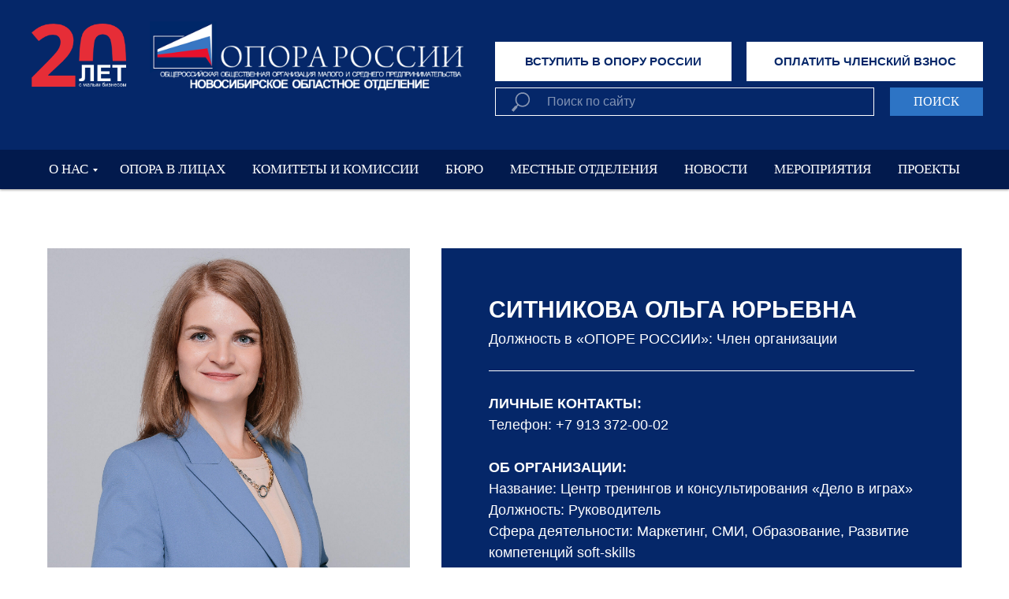

--- FILE ---
content_type: text/html; charset=UTF-8
request_url: https://oporansk.ru/sitnikova_olga
body_size: 13272
content:
<!DOCTYPE html> <html> <head> <meta charset="utf-8" /> <meta http-equiv="Content-Type" content="text/html; charset=utf-8" /> <meta name="viewport" content="width=device-width, initial-scale=1.0" /> <!--metatextblock--> <title>Ситникова Ольга Юрьевна</title> <meta property="og:url" content="https://oporansk.ru/sitnikova_olga" /> <meta property="og:title" content="Ситникова Ольга Юрьевна" /> <meta property="og:description" content="" /> <meta property="og:type" content="website" /> <meta property="og:image" content="https://thb.tildacdn.com/tild3832-3134-4563-b866-643766616336/-/resize/504x/_-9.jpg" /> <link rel="canonical" href="https://oporansk.ru/sitnikova_olga"> <!--/metatextblock--> <meta name="format-detection" content="telephone=no" /> <meta http-equiv="x-dns-prefetch-control" content="on"> <link rel="dns-prefetch" href="https://ws.tildacdn.com"> <link rel="dns-prefetch" href="https://static.tildacdn.com"> <link rel="dns-prefetch" href="https://fonts.tildacdn.com"> <link rel="shortcut icon" href="https://static.tildacdn.com/tild6363-3538-4730-b732-623637356461/favicon.ico" type="image/x-icon" /> <link rel="apple-touch-icon" href="https://static.tildacdn.com/tild6537-3234-4837-a164-613138336462/c773f1514586d3664b68.png"> <link rel="apple-touch-icon" sizes="76x76" href="https://static.tildacdn.com/tild6537-3234-4837-a164-613138336462/c773f1514586d3664b68.png"> <link rel="apple-touch-icon" sizes="152x152" href="https://static.tildacdn.com/tild6537-3234-4837-a164-613138336462/c773f1514586d3664b68.png"> <link rel="apple-touch-startup-image" href="https://static.tildacdn.com/tild6537-3234-4837-a164-613138336462/c773f1514586d3664b68.png"> <meta name="msapplication-TileColor" content="#000000"> <meta name="msapplication-TileImage" content="https://static.tildacdn.com/tild3433-6165-4135-a538-643530366332/c773f1514586d3664b68.png"> <!-- Assets --> <script src="https://neo.tildacdn.com/js/tilda-fallback-1.0.min.js" async charset="utf-8"></script> <link rel="stylesheet" href="https://static.tildacdn.com/css/tilda-grid-3.0.min.css" type="text/css" media="all" onerror="this.loaderr='y';"/> <link rel="stylesheet" href="https://static.tildacdn.com/ws/project3582211/tilda-blocks-page23951764.min.css?t=1734509524" type="text/css" media="all" onerror="this.loaderr='y';" /> <link rel="stylesheet" href="https://static.tildacdn.com/css/tilda-menusub-1.0.min.css" type="text/css" media="print" onload="this.media='all';" onerror="this.loaderr='y';" /> <noscript><link rel="stylesheet" href="https://static.tildacdn.com/css/tilda-menusub-1.0.min.css" type="text/css" media="all" /></noscript> <link rel="stylesheet" href="https://static.tildacdn.com/css/tilda-forms-1.0.min.css" type="text/css" media="all" onerror="this.loaderr='y';" /> <link rel="stylesheet" type="text/css" href="https://ws.tildacdn.com/project3582211/custom.css?t=1734509524"> <script type="text/javascript">TildaFonts=["427","429","431","433","435"];</script> <script type="text/javascript" src="https://static.tildacdn.com/js/tilda-fonts.min.js" charset="utf-8" onerror="this.loaderr='y';"></script> <script nomodule src="https://static.tildacdn.com/js/tilda-polyfill-1.0.min.js" charset="utf-8"></script> <script type="text/javascript">function t_onReady(func) {if(document.readyState!='loading') {func();} else {document.addEventListener('DOMContentLoaded',func);}}
function t_onFuncLoad(funcName,okFunc,time) {if(typeof window[funcName]==='function') {okFunc();} else {setTimeout(function() {t_onFuncLoad(funcName,okFunc,time);},(time||100));}}function t_throttle(fn,threshhold,scope) {return function() {fn.apply(scope||this,arguments);};}function t396_initialScale(t){t=document.getElementById("rec"+t);if(t){t=t.querySelector(".t396__artboard");if(t){var e,r=document.documentElement.clientWidth,a=[];if(i=t.getAttribute("data-artboard-screens"))for(var i=i.split(","),l=0;l<i.length;l++)a[l]=parseInt(i[l],10);else a=[320,480,640,960,1200];for(l=0;l<a.length;l++){var n=a[l];n<=r&&(e=n)}var o="edit"===window.allrecords.getAttribute("data-tilda-mode"),d="center"===t396_getFieldValue(t,"valign",e,a),c="grid"===t396_getFieldValue(t,"upscale",e,a),s=t396_getFieldValue(t,"height_vh",e,a),u=t396_getFieldValue(t,"height",e,a),g=!!window.opr&&!!window.opr.addons||!!window.opera||-1!==navigator.userAgent.indexOf(" OPR/");if(!o&&d&&!c&&!s&&u&&!g){for(var _=parseFloat((r/e).toFixed(3)),f=[t,t.querySelector(".t396__carrier"),t.querySelector(".t396__filter")],l=0;l<f.length;l++)f[l].style.height=Math.floor(parseInt(u,10)*_)+"px";t396_scaleInitial__getElementsToScale(t).forEach(function(t){t.style.zoom=_})}}}}function t396_scaleInitial__getElementsToScale(t){return t?Array.prototype.slice.call(t.children).filter(function(t){return t&&(t.classList.contains("t396__elem")||t.classList.contains("t396__group"))}):[]}function t396_getFieldValue(t,e,r,a){var i=a[a.length-1],l=r===i?t.getAttribute("data-artboard-"+e):t.getAttribute("data-artboard-"+e+"-res-"+r);if(!l)for(var n=0;n<a.length;n++){var o=a[n];if(!(o<=r)&&(l=o===i?t.getAttribute("data-artboard-"+e):t.getAttribute("data-artboard-"+e+"-res-"+o)))break}return l}</script> <script src="https://static.tildacdn.com/js/jquery-1.10.2.min.js" charset="utf-8" onerror="this.loaderr='y';"></script> <script src="https://static.tildacdn.com/js/tilda-scripts-3.0.min.js" charset="utf-8" defer onerror="this.loaderr='y';"></script> <script src="https://static.tildacdn.com/ws/project3582211/tilda-blocks-page23951764.min.js?t=1734509524" charset="utf-8" async onerror="this.loaderr='y';"></script> <script src="https://static.tildacdn.com/js/tilda-lazyload-1.0.min.js" charset="utf-8" async onerror="this.loaderr='y';"></script> <script src="https://static.tildacdn.com/js/tilda-zero-1.1.min.js" charset="utf-8" async onerror="this.loaderr='y';"></script> <script src="https://static.tildacdn.com/js/tilda-menusub-1.0.min.js" charset="utf-8" async onerror="this.loaderr='y';"></script> <script src="https://static.tildacdn.com/js/tilda-menu-1.0.min.js" charset="utf-8" async onerror="this.loaderr='y';"></script> <script src="https://static.tildacdn.com/js/tilda-submenublocks-1.0.min.js" charset="utf-8" async onerror="this.loaderr='y';"></script> <script src="https://static.tildacdn.com/js/tilda-zero-scale-1.0.min.js" charset="utf-8" async onerror="this.loaderr='y';"></script> <script src="https://static.tildacdn.com/js/tilda-skiplink-1.0.min.js" charset="utf-8" async onerror="this.loaderr='y';"></script> <script src="https://static.tildacdn.com/js/tilda-events-1.0.min.js" charset="utf-8" async onerror="this.loaderr='y';"></script> <!-- nominify begin --><meta name="facebook-domain-verification" content="egrwshno53wk0s58kggrmdw8f4w50s" /><!-- nominify end --><script type="text/javascript">window.dataLayer=window.dataLayer||[];</script> <!-- Facebook Pixel Code --> <script type="text/javascript" data-tilda-cookie-type="advertising">setTimeout(function(){!function(f,b,e,v,n,t,s)
{if(f.fbq)return;n=f.fbq=function(){n.callMethod?n.callMethod.apply(n,arguments):n.queue.push(arguments)};if(!f._fbq)f._fbq=n;n.push=n;n.loaded=!0;n.version='2.0';n.agent='pltilda';n.queue=[];t=b.createElement(e);t.async=!0;t.src=v;s=b.getElementsByTagName(e)[0];s.parentNode.insertBefore(t,s)}(window,document,'script','https://connect.facebook.net/en_US/fbevents.js');fbq('init','951353138791389');fbq('track','PageView');},2000);</script> <!-- End Facebook Pixel Code --> <script type="text/javascript">(function() {if((/bot|google|yandex|baidu|bing|msn|duckduckbot|teoma|slurp|crawler|spider|robot|crawling|facebook/i.test(navigator.userAgent))===false&&typeof(sessionStorage)!='undefined'&&sessionStorage.getItem('visited')!=='y'&&document.visibilityState){var style=document.createElement('style');style.type='text/css';style.innerHTML='@media screen and (min-width: 980px) {.t-records {opacity: 0;}.t-records_animated {-webkit-transition: opacity ease-in-out .2s;-moz-transition: opacity ease-in-out .2s;-o-transition: opacity ease-in-out .2s;transition: opacity ease-in-out .2s;}.t-records.t-records_visible {opacity: 1;}}';document.getElementsByTagName('head')[0].appendChild(style);function t_setvisRecs(){var alr=document.querySelectorAll('.t-records');Array.prototype.forEach.call(alr,function(el) {el.classList.add("t-records_animated");});setTimeout(function() {Array.prototype.forEach.call(alr,function(el) {el.classList.add("t-records_visible");});sessionStorage.setItem("visited","y");},400);}
document.addEventListener('DOMContentLoaded',t_setvisRecs);}})();</script></head> <body class="t-body" style="margin:0;"> <!--allrecords--> <div id="allrecords" class="t-records" data-hook="blocks-collection-content-node" data-tilda-project-id="3582211" data-tilda-page-id="23951764" data-tilda-page-alias="sitnikova_olga" data-tilda-formskey="c514321b5445bdbae9a61bbd606f3057" data-tilda-imgoptimoff="yes" data-tilda-lazy="yes" data-tilda-root-zone="com" data-tilda-project-headcode="yes"> <!--header--> <header id="t-header" class="t-records" data-hook="blocks-collection-content-node" data-tilda-project-id="3582211" data-tilda-page-id="16977334" data-tilda-page-alias="head" data-tilda-formskey="c514321b5445bdbae9a61bbd606f3057" data-tilda-imgoptimoff="yes" data-tilda-lazy="yes" data-tilda-root-zone="com" data-tilda-project-headcode="yes"> <div id="rec286514992" class="r t-rec" style=" " data-animationappear="off" data-record-type="396"> <!-- T396 --> <style>#rec286514992 .t396__artboard {height:190px;background-color:#052769;overflow:visible;}#rec286514992 .t396__filter {height:190px;}#rec286514992 .t396__carrier{height:190px;background-position:center center;background-attachment:scroll;background-size:cover;background-repeat:no-repeat;}@media screen and (max-width:1199px) {#rec286514992 .t396__artboard,#rec286514992 .t396__filter,#rec286514992 .t396__carrier {}#rec286514992 .t396__filter {}#rec286514992 .t396__carrier {background-attachment:scroll;}}@media screen and (max-width:959px) {#rec286514992 .t396__artboard,#rec286514992 .t396__filter,#rec286514992 .t396__carrier {}#rec286514992 .t396__filter {}#rec286514992 .t396__carrier {background-attachment:scroll;}}@media screen and (max-width:639px) {#rec286514992 .t396__artboard,#rec286514992 .t396__filter,#rec286514992 .t396__carrier {height:200px;}#rec286514992 .t396__filter {}#rec286514992 .t396__carrier {background-attachment:scroll;}}@media screen and (max-width:479px) {#rec286514992 .t396__artboard,#rec286514992 .t396__filter,#rec286514992 .t396__carrier {height:260px;}#rec286514992 .t396__filter {}#rec286514992 .t396__carrier {background-attachment:scroll;}}#rec286514992 .tn-elem[data-elem-id="1612159248658"]{z-index:3;top:20px;left:calc(50% - 600px + 150px);width:400px;height:auto;}#rec286514992 .tn-elem[data-elem-id="1612159248658"] .tn-atom{background-position:center center;border-color:transparent ;border-style:solid;}@media screen and (max-width:1199px) {#rec286514992 .tn-elem[data-elem-id="1612159248658"] {top:45px;left:calc(50% - 480px + 130px);width:293px;height:auto;}}@media screen and (max-width:959px) {#rec286514992 .tn-elem[data-elem-id="1612159248658"] {top:17px;left:calc(50% - 320px + 128px);width:274px;height:auto;}}@media screen and (max-width:639px) {#rec286514992 .tn-elem[data-elem-id="1612159248658"] {top:11px;left:calc(50% - 240px + 150px);width:298px;height:auto;}}@media screen and (max-width:479px) {#rec286514992 .tn-elem[data-elem-id="1612159248658"] {top:14px;left:calc(50% - 160px + 90px);width:219px;height:auto;}}#rec286514992 .tn-elem[data-elem-id="1612159505832"]{color:#052769;text-align:center;z-index:4;top:53px;left:calc(50% - 600px + 588px);width:300px;height:50px;}#rec286514992 .tn-elem[data-elem-id="1612159505832"] .tn-atom{color:#052769;font-size:15px;font-family:'Roboto',Arial,sans-serif;line-height:1.55;font-weight:600;background-color:#ffffff;background-position:center center;border-color:transparent ;border-style:solid;transition:background-color 0.2s ease-in-out,color 0.2s ease-in-out,border-color 0.2s ease-in-out;}@media screen and (max-width:1199px) {#rec286514992 .tn-elem[data-elem-id="1612159505832"] {top:53px;left:calc(50% - 480px + 448px);width:250px;height:50px;}}@media screen and (max-width:959px) {#rec286514992 .tn-elem[data-elem-id="1612159505832"] {top:39px;left:calc(50% - 320px + 430px);width:210px;}#rec286514992 .tn-elem[data-elem-id="1612159505832"] .tn-atom{font-size:12px;}}@media screen and (max-width:639px) {#rec286514992 .tn-elem[data-elem-id="1612159505832"] {top:103px;left:calc(50% - 240px + 0px);height:35px;}}@media screen and (max-width:479px) {#rec286514992 .tn-elem[data-elem-id="1612159505832"] {top:101px;left:calc(50% - 160px + 0px);width:155px;height:40px;}#rec286514992 .tn-elem[data-elem-id="1612159505832"] .tn-atom{line-height:1.3;}}#rec286514992 .tn-elem[data-elem-id="1612188626569"]{color:#052769;text-align:center;z-index:5;top:53px;left:calc(50% - 600px + 907px);width:300px;height:50px;}#rec286514992 .tn-elem[data-elem-id="1612188626569"] .tn-atom{color:#052769;font-size:15px;font-family:'Roboto',Arial,sans-serif;line-height:1.55;font-weight:600;background-color:#ffffff;background-position:center center;border-color:transparent ;border-style:solid;transition:background-color 0.2s ease-in-out,color 0.2s ease-in-out,border-color 0.2s ease-in-out;}@media screen and (max-width:1199px) {#rec286514992 .tn-elem[data-elem-id="1612188626569"] {top:53px;left:calc(50% - 480px + 710px);width:250px;}}@media screen and (max-width:959px) {#rec286514992 .tn-elem[data-elem-id="1612188626569"] {top:101px;left:calc(50% - 320px + 430px);width:210px;}#rec286514992 .tn-elem[data-elem-id="1612188626569"] .tn-atom{font-size:12px;}}@media screen and (max-width:639px) {#rec286514992 .tn-elem[data-elem-id="1612188626569"] {top:148px;left:calc(50% - 240px + 0px);height:35px;}}@media screen and (max-width:479px) {#rec286514992 .tn-elem[data-elem-id="1612188626569"] {top:101px;left:calc(50% - 160px + 165px);width:155px;height:40px;}#rec286514992 .tn-elem[data-elem-id="1612188626569"] .tn-atom{line-height:1.3;}}#rec286514992 .tn-elem[data-elem-id="1612159715788"]{z-index:12;top:111px;left:calc(50% - 600px + 568px);width:619px;height:81px;}#rec286514992 .tn-elem[data-elem-id="1612159715788"] .tn-atom{background-position:center center;border-color:transparent ;border-style:solid;}@media screen and (max-width:1199px) {#rec286514992 .tn-elem[data-elem-id="1612159715788"] {top:111px;left:calc(50% - 480px + 438px);width:512px;height:81px;}}@media screen and (max-width:959px) {#rec286514992 .tn-elem[data-elem-id="1612159715788"] {top:114px;left:calc(50% - 320px + -17px);width:425px;height:81px;}}@media screen and (max-width:639px) {#rec286514992 .tn-elem[data-elem-id="1612159715788"] {top:102px;left:calc(50% - 240px + 209px);width:299px;height:109px;}}@media screen and (max-width:479px) {#rec286514992 .tn-elem[data-elem-id="1612159715788"] {top:154px;left:calc(50% - 160px + -20px);width:360px;height:81px;}}#rec286514992 .tn-elem[data-elem-id="1661419900830"]{z-index:13;top:30px;left:calc(50% - 600px + 0px);width:120px;height:auto;}#rec286514992 .tn-elem[data-elem-id="1661419900830"] .tn-atom{background-position:center center;border-color:transparent ;border-style:solid;}@media screen and (max-width:1199px) {#rec286514992 .tn-elem[data-elem-id="1661419900830"] {top:53px;left:calc(50% - 480px + 0px);width:90px;height:auto;}}@media screen and (max-width:959px) {#rec286514992 .tn-elem[data-elem-id="1661419900830"] {top:25px;left:calc(50% - 320px + 20px);width:81px;height:auto;}}@media screen and (max-width:639px) {#rec286514992 .tn-elem[data-elem-id="1661419900830"] {top:19px;left:calc(50% - 240px + 20px);width:91px;height:auto;}}@media screen and (max-width:479px) {#rec286514992 .tn-elem[data-elem-id="1661419900830"] {top:20px;left:calc(50% - 160px + 10px);width:62px;height:auto;}}</style> <div class='t396'> <div class="t396__artboard" data-artboard-recid="286514992" data-artboard-screens="320,480,640,960,1200" data-artboard-height="190" data-artboard-valign="center" data-artboard-upscale="grid" data-artboard-ovrflw="visible" data-artboard-height-res-320="260" data-artboard-height-res-480="200"> <div class="t396__carrier" data-artboard-recid="286514992"></div> <div class="t396__filter" data-artboard-recid="286514992"></div> <div class='t396__elem tn-elem tn-elem__2865149921612159248658' data-elem-id='1612159248658' data-elem-type='image' data-field-top-value="20" data-field-left-value="150" data-field-width-value="400" data-field-axisy-value="top" data-field-axisx-value="left" data-field-container-value="grid" data-field-topunits-value="px" data-field-leftunits-value="px" data-field-heightunits-value="" data-field-widthunits-value="px" data-field-filewidth-value="990" data-field-fileheight-value="280" data-field-top-res-320-value="14" data-field-left-res-320-value="90" data-field-width-res-320-value="219" data-field-top-res-480-value="11" data-field-left-res-480-value="150" data-field-width-res-480-value="298" data-field-top-res-640-value="17" data-field-left-res-640-value="128" data-field-width-res-640-value="274" data-field-top-res-960-value="45" data-field-left-res-960-value="130" data-field-width-res-960-value="293"> <a class='tn-atom' href="https://oporansk.ru"> <img class='tn-atom__img t-img' data-original='https://static.tildacdn.com/tild3164-6361-4261-b133-653461363162/photo.png' alt='' imgfield='tn_img_1612159248658' /> </a> </div> <div class='t396__elem tn-elem tn-elem__2865149921612159505832' data-elem-id='1612159505832' data-elem-type='button' data-field-top-value="53" data-field-left-value="588" data-field-height-value="50" data-field-width-value="300" data-field-axisy-value="top" data-field-axisx-value="left" data-field-container-value="grid" data-field-topunits-value="px" data-field-leftunits-value="px" data-field-heightunits-value="" data-field-widthunits-value="" data-field-top-res-320-value="101" data-field-left-res-320-value="0" data-field-height-res-320-value="40" data-field-width-res-320-value="155" data-field-top-res-480-value="103" data-field-left-res-480-value="0" data-field-height-res-480-value="35" data-field-top-res-640-value="39" data-field-left-res-640-value="430" data-field-width-res-640-value="210" data-field-top-res-960-value="53" data-field-left-res-960-value="448" data-field-height-res-960-value="50" data-field-width-res-960-value="250"> <a class='tn-atom' href="https://oporansk.ru/kak_stat_chlenom">ВСТУПИТЬ В ОПОРУ РОССИИ</a> </div> <div class='t396__elem tn-elem tn-elem__2865149921612188626569' data-elem-id='1612188626569' data-elem-type='button' data-field-top-value="53" data-field-left-value="907" data-field-height-value="50" data-field-width-value="300" data-field-axisy-value="top" data-field-axisx-value="left" data-field-container-value="grid" data-field-topunits-value="px" data-field-leftunits-value="px" data-field-heightunits-value="" data-field-widthunits-value="" data-field-top-res-320-value="101" data-field-left-res-320-value="165" data-field-height-res-320-value="40" data-field-width-res-320-value="155" data-field-top-res-480-value="148" data-field-left-res-480-value="0" data-field-height-res-480-value="35" data-field-top-res-640-value="101" data-field-left-res-640-value="430" data-field-width-res-640-value="210" data-field-top-res-960-value="53" data-field-left-res-960-value="710" data-field-width-res-960-value="250"> <a class='tn-atom' href="https://opora-nso.ru/payment">ОПЛАТИТЬ ЧЛЕНСКИЙ ВЗНОС</a> </div> <div class='t396__elem tn-elem tn-elem__2865149921612159715788' data-elem-id='1612159715788' data-elem-type='html' data-field-top-value="111" data-field-left-value="568" data-field-height-value="81" data-field-width-value="619" data-field-axisy-value="top" data-field-axisx-value="left" data-field-container-value="grid" data-field-topunits-value="px" data-field-leftunits-value="px" data-field-heightunits-value="px" data-field-widthunits-value="px" data-field-top-res-320-value="154" data-field-left-res-320-value="-20" data-field-height-res-320-value="81" data-field-width-res-320-value="360" data-field-top-res-480-value="102" data-field-left-res-480-value="209" data-field-height-res-480-value="109" data-field-width-res-480-value="299" data-field-top-res-640-value="114" data-field-left-res-640-value="-17" data-field-height-res-640-value="81" data-field-width-res-640-value="425" data-field-top-res-960-value="111" data-field-left-res-960-value="438" data-field-height-res-960-value="81" data-field-width-res-960-value="512"> <div class='tn-atom tn-atom__html'> <div class ="searchinput"></div> </div> </div> <div class='t396__elem tn-elem tn-elem__2865149921661419900830' data-elem-id='1661419900830' data-elem-type='image' data-field-top-value="30" data-field-left-value="0" data-field-width-value="120" data-field-axisy-value="top" data-field-axisx-value="left" data-field-container-value="grid" data-field-topunits-value="px" data-field-leftunits-value="px" data-field-heightunits-value="" data-field-widthunits-value="px" data-field-filewidth-value="190" data-field-fileheight-value="127" data-field-top-res-320-value="20" data-field-left-res-320-value="10" data-field-width-res-320-value="62" data-field-top-res-480-value="19" data-field-left-res-480-value="20" data-field-width-res-480-value="91" data-field-top-res-640-value="25" data-field-left-res-640-value="20" data-field-width-res-640-value="81" data-field-top-res-960-value="53" data-field-left-res-960-value="0" data-field-width-res-960-value="90"> <a class='tn-atom' href="https://opora.press/20let" target="_blank"> <img class='tn-atom__img t-img' data-original='https://static.tildacdn.com/tild6434-6563-4730-b065-323466393935/20__.png' alt='' imgfield='tn_img_1661419900830' /> </a> </div> </div> </div> <script>t_onReady(function() {t_onFuncLoad('t396_init',function() {t396_init('286514992');});});</script> <!-- /T396 --> </div> <div id="rec294082880" class="r t-rec t-screenmax-980px" style=" " data-animationappear="off" data-record-type="396" data-screen-max="980px"> <!-- T396 --> <style>#rec294082880 .t396__artboard {height:50px;background-color:#021a4d;}#rec294082880 .t396__filter {height:50px;}#rec294082880 .t396__carrier{height:50px;background-position:center center;background-attachment:scroll;background-size:cover;background-repeat:no-repeat;}@media screen and (max-width:1199px) {#rec294082880 .t396__artboard,#rec294082880 .t396__filter,#rec294082880 .t396__carrier {}#rec294082880 .t396__filter {}#rec294082880 .t396__carrier {background-attachment:scroll;}}@media screen and (max-width:959px) {#rec294082880 .t396__artboard,#rec294082880 .t396__filter,#rec294082880 .t396__carrier {height:50px;}#rec294082880 .t396__filter {}#rec294082880 .t396__carrier {background-attachment:scroll;}}@media screen and (max-width:639px) {#rec294082880 .t396__artboard,#rec294082880 .t396__filter,#rec294082880 .t396__carrier {}#rec294082880 .t396__filter {}#rec294082880 .t396__carrier {background-attachment:scroll;}}@media screen and (max-width:479px) {#rec294082880 .t396__artboard,#rec294082880 .t396__filter,#rec294082880 .t396__carrier {}#rec294082880 .t396__filter {}#rec294082880 .t396__carrier {background-attachment:scroll;}}#rec294082880 .tn-elem[data-elem-id="1616309332852"]{z-index:1;top:0px;left:calc(50% - 600px + -213px);width:1697px;height:50px;}#rec294082880 .tn-elem[data-elem-id="1616309332852"] .tn-atom{background-color:#021a4d;background-position:center center;border-color:transparent ;border-style:solid;}@media screen and (max-width:1199px) {}@media screen and (max-width:959px) {#rec294082880 .tn-elem[data-elem-id="1616309332852"] {top:0px;left:calc(50% - 320px + -146px);width:933px;height:50px;}}@media screen and (max-width:639px) {#rec294082880 .tn-elem[data-elem-id="1616309332852"] {top:0px;left:calc(50% - 240px + -321px);width:1123px;height:50px;}}@media screen and (max-width:479px) {#rec294082880 .tn-elem[data-elem-id="1616309332852"] {top:0px;left:calc(50% - 160px + -234px);width:788px;height:50px;}}#rec294082880 .tn-elem[data-elem-id="1616308992737"]{color:#ffffff;text-align:center;z-index:2;top:10px;left:calc(50% - 600px + 565px);width:70px;height:auto;}#rec294082880 .tn-elem[data-elem-id="1616308992737"] .tn-atom{color:#ffffff;font-size:20px;font-family:'FuturaPT',Arial,sans-serif;line-height:1.55;font-weight:400;background-position:center center;border-color:transparent ;border-style:solid;}@media screen and (max-width:1199px) {#rec294082880 .tn-elem[data-elem-id="1616308992737"] {top:10px;left:calc(50% - 480px + 445px);height:auto;}}@media screen and (max-width:959px) {#rec294082880 .tn-elem[data-elem-id="1616308992737"] {top:10px;left:calc(50% - 320px + 7px);width:70px;height:auto;}#rec294082880 .tn-elem[data-elem-id="1616308992737"]{color:#ffffff;text-align:center;}#rec294082880 .tn-elem[data-elem-id="1616308992737"] .tn-atom{color:#ffffff;}}@media screen and (max-width:639px) {#rec294082880 .tn-elem[data-elem-id="1616308992737"] {top:10px;left:calc(50% - 240px + 6px);height:auto;}}@media screen and (max-width:479px) {#rec294082880 .tn-elem[data-elem-id="1616308992737"] {top:10px;left:calc(50% - 160px + 6px);height:auto;}}#rec294082880 .tn-elem[data-elem-id="1616309078203"]{z-index:3;top:18px;left:calc(50% - 600px + 652px);width:25px;height:2px;}#rec294082880 .tn-elem[data-elem-id="1616309078203"] .tn-atom{background-color:#ffffff;background-position:center center;border-color:transparent ;border-style:solid;}@media screen and (max-width:1199px) {}@media screen and (max-width:959px) {#rec294082880 .tn-elem[data-elem-id="1616309078203"] {top:17px;left:calc(50% - 320px + 610px);width:20px;}}@media screen and (max-width:639px) {#rec294082880 .tn-elem[data-elem-id="1616309078203"] {top:17px;left:calc(50% - 240px + 450px);}}@media screen and (max-width:479px) {#rec294082880 .tn-elem[data-elem-id="1616309078203"] {top:17px;left:calc(50% - 160px + 290px);}}#rec294082880 .tn-elem[data-elem-id="1616309110942"]{z-index:4;top:25px;left:calc(50% - 600px + 652px);width:25px;height:2px;}#rec294082880 .tn-elem[data-elem-id="1616309110942"] .tn-atom{background-color:#ffffff;background-position:center center;border-color:transparent ;border-style:solid;}@media screen and (max-width:1199px) {}@media screen and (max-width:959px) {#rec294082880 .tn-elem[data-elem-id="1616309110942"] {top:24px;left:calc(50% - 320px + 610px);width:20px;}}@media screen and (max-width:639px) {#rec294082880 .tn-elem[data-elem-id="1616309110942"] {top:24px;left:calc(50% - 240px + 450px);}}@media screen and (max-width:479px) {#rec294082880 .tn-elem[data-elem-id="1616309110942"] {top:24px;left:calc(50% - 160px + 290px);}}#rec294082880 .tn-elem[data-elem-id="1616309122751"]{z-index:5;top:32px;left:calc(50% - 600px + 652px);width:25px;height:2px;}#rec294082880 .tn-elem[data-elem-id="1616309122751"] .tn-atom{background-color:#ffffff;background-position:center center;border-color:transparent ;border-style:solid;}@media screen and (max-width:1199px) {}@media screen and (max-width:959px) {#rec294082880 .tn-elem[data-elem-id="1616309122751"] {top:31px;left:calc(50% - 320px + 610px);width:20px;}}@media screen and (max-width:639px) {#rec294082880 .tn-elem[data-elem-id="1616309122751"] {top:31px;left:calc(50% - 240px + 450px);}}@media screen and (max-width:479px) {#rec294082880 .tn-elem[data-elem-id="1616309122751"] {top:31px;left:calc(50% - 160px + 290px);}}</style> <div class='t396'> <div class="t396__artboard" data-artboard-recid="294082880" data-artboard-screens="320,480,640,960,1200" data-artboard-height="50" data-artboard-valign="center" data-artboard-upscale="grid" data-artboard-height-res-640="50"> <div class="t396__carrier" data-artboard-recid="294082880"></div> <div class="t396__filter" data-artboard-recid="294082880"></div> <div class='t396__elem tn-elem tn-elem__2940828801616309332852' data-elem-id='1616309332852' data-elem-type='shape' data-field-top-value="0" data-field-left-value="-213" data-field-height-value="50" data-field-width-value="1697" data-field-axisy-value="top" data-field-axisx-value="left" data-field-container-value="grid" data-field-topunits-value="px" data-field-leftunits-value="px" data-field-heightunits-value="px" data-field-widthunits-value="px" data-field-top-res-320-value="0" data-field-left-res-320-value="-234" data-field-height-res-320-value="50" data-field-width-res-320-value="788" data-field-top-res-480-value="0" data-field-left-res-480-value="-321" data-field-height-res-480-value="50" data-field-width-res-480-value="1123" data-field-top-res-640-value="0" data-field-left-res-640-value="-146" data-field-height-res-640-value="50" data-field-width-res-640-value="933"> <a class='tn-atom' href="#menuopen"> </a> </div> <div class='t396__elem tn-elem tn-elem__2940828801616308992737' data-elem-id='1616308992737' data-elem-type='text' data-field-top-value="10" data-field-left-value="565" data-field-width-value="70" data-field-axisy-value="top" data-field-axisx-value="left" data-field-container-value="grid" data-field-topunits-value="px" data-field-leftunits-value="px" data-field-heightunits-value="" data-field-widthunits-value="px" data-field-top-res-320-value="10" data-field-left-res-320-value="6" data-field-top-res-480-value="10" data-field-left-res-480-value="6" data-field-top-res-640-value="10" data-field-left-res-640-value="7" data-field-width-res-640-value="70" data-field-top-res-960-value="10" data-field-left-res-960-value="445"> <div class='tn-atom'><a href="#menuopen"style="color: inherit">МЕНЮ</a></div> </div> <div class='t396__elem tn-elem tn-elem__2940828801616309078203' data-elem-id='1616309078203' data-elem-type='shape' data-field-top-value="18" data-field-left-value="652" data-field-height-value="2" data-field-width-value="25" data-field-axisy-value="top" data-field-axisx-value="left" data-field-container-value="grid" data-field-topunits-value="px" data-field-leftunits-value="px" data-field-heightunits-value="px" data-field-widthunits-value="px" data-field-top-res-320-value="17" data-field-left-res-320-value="290" data-field-top-res-480-value="17" data-field-left-res-480-value="450" data-field-top-res-640-value="17" data-field-left-res-640-value="610" data-field-width-res-640-value="20"> <a class='tn-atom' href="#menuopen"> </a> </div> <div class='t396__elem tn-elem tn-elem__2940828801616309110942' data-elem-id='1616309110942' data-elem-type='shape' data-field-top-value="25" data-field-left-value="652" data-field-height-value="2" data-field-width-value="25" data-field-axisy-value="top" data-field-axisx-value="left" data-field-container-value="grid" data-field-topunits-value="px" data-field-leftunits-value="px" data-field-heightunits-value="px" data-field-widthunits-value="px" data-field-top-res-320-value="24" data-field-left-res-320-value="290" data-field-top-res-480-value="24" data-field-left-res-480-value="450" data-field-top-res-640-value="24" data-field-left-res-640-value="610" data-field-width-res-640-value="20"> <a class='tn-atom' href="#menuopen"> </a> </div> <div class='t396__elem tn-elem tn-elem__2940828801616309122751' data-elem-id='1616309122751' data-elem-type='shape' data-field-top-value="32" data-field-left-value="652" data-field-height-value="2" data-field-width-value="25" data-field-axisy-value="top" data-field-axisx-value="left" data-field-container-value="grid" data-field-topunits-value="px" data-field-leftunits-value="px" data-field-heightunits-value="px" data-field-widthunits-value="px" data-field-top-res-320-value="31" data-field-left-res-320-value="290" data-field-top-res-480-value="31" data-field-left-res-480-value="450" data-field-top-res-640-value="31" data-field-left-res-640-value="610" data-field-width-res-640-value="20"> <a class='tn-atom' href="#menuopen"> </a> </div> </div> </div> <script>t_onReady(function() {t_onFuncLoad('t396_init',function() {t396_init('294082880');});});</script> <!-- /T396 --> </div> <div id="rec277298074" class="r t-rec t-rec_pb_0 t-screenmin-980px" style="padding-bottom:0px;background-color:#021a4d; " data-animationappear="off" data-record-type="258" data-screen-min="980px" data-bg-color="#021a4d"> <!-- T229 --> <div id="nav277298074marker"></div> <div id="nav277298074" class="t229 t229__positionstatic " style="background-color: rgba(2,26,77,1); height:50px; " data-bgcolor-hex="#021a4d" data-bgcolor-rgba="rgba(2,26,77,1)" data-navmarker="nav277298074marker" data-appearoffset="" data-bgopacity="1" data-menu="yes" data-menushadow="40" data-menushadow-css=""> <div class="t229__maincontainer " style="height:50px;"> <div class="t229__padding40px"></div> <nav class="t229__centerside"> <ul role="list" class="t-menu__list uppercase"> <li class="t229__list_item" 
style="padding:0 15px 0 0;"> <a class="t-menu__link-item"
href="#submenu:more" data-menu-submenu-hook="">
О НАС</a> </li> <li class="t229__list_item" 
style="padding:0 15px;"> <a class="t-menu__link-item"
href="/litsa_opory" data-menu-submenu-hook="">
ОПОРА В ЛИЦАХ</a> </li> <li class="t229__list_item" 
style="padding:0 15px;"> <a class="t-menu__link-item"
href="/komitety_i_komissii" data-menu-submenu-hook="">
КОМИТЕТЫ И КОМИССИИ</a> </li> <li class="t229__list_item" 
style="padding:0 15px;"> <a class="t-menu__link-item"
href="/byuro_po_zashchite_prav_predprinimateley_i_investorov" data-menu-submenu-hook="">
БЮРО</a> </li> <li class="t229__list_item" 
style="padding:0 15px;"> <a class="t-menu__link-item"
href="/mestnyye_otdeleniya" data-menu-submenu-hook="">
МЕСТНЫЕ ОТДЕЛЕНИЯ</a> </li> <li class="t229__list_item" 
style="padding:0 15px;"> <a class="t-menu__link-item"
href="/novosti" data-menu-submenu-hook="">
НОВОСТИ</a> </li> <li class="t229__list_item" 
style="padding:0 15px;"> <a class="t-menu__link-item"
href="/meropriyatiya" data-menu-submenu-hook="">
МЕРОПРИЯТИЯ</a> </li> <li class="t229__list_item" 
style="padding:0 0 0 15px;"> <a class="t-menu__link-item"
href="/projects" data-menu-submenu-hook="">
ПРОЕКТЫ</a> </li> </ul> </nav> <div class="t229__padding40px"></div> </div> </div> <script>t_onReady(function() {var rec=document.querySelector('#rec277298074');if(!rec) return;var burger=rec.querySelector('.t-menuburger');if(burger) {t_onFuncLoad('t_menu__createMobileMenu',function() {t_menu__createMobileMenu('277298074','.t229');});}
t_onFuncLoad('t_menu__highlightActiveLinks',function() {t_menu__highlightActiveLinks('.t229__list_item a');});rec.querySelector('.t229').classList.remove('t229__beforeready');});</script> <script>t_onReady(function() {t_onFuncLoad('t_menu__setBGcolor',function() {t_menu__setBGcolor('277298074','.t229');window.addEventListener('load',function() {t_menu__setBGcolor('277298074','.t229');});window.addEventListener('resize',t_throttle(function() {t_menu__setBGcolor('277298074','.t229');}));});t_onFuncLoad('t_menu__interactFromKeyboard',function() {t_menu__interactFromKeyboard('277298074');});});</script> <style>#rec277298074 .t-menu__link-item{-webkit-transition:color 0.3s ease-in-out,opacity 0.3s ease-in-out;transition:color 0.3s ease-in-out,opacity 0.3s ease-in-out;}#rec277298074 .t-menu__link-item.t-active:not(.t978__menu-link){color:#2d74c5 !important;font-weight:700 !important;}#rec277298074 .t-menu__link-item:not(.t-active):not(.tooltipstered):hover{color:#2d74c5 !important;}#rec277298074 .t-menu__link-item:not(.t-active):not(.tooltipstered):focus-visible{color:#2d74c5 !important;}@supports (overflow:-webkit-marquee) and (justify-content:inherit){#rec277298074 .t-menu__link-item,#rec277298074 .t-menu__link-item.t-active{opacity:1 !important;}}</style> <!--[if IE 8]> <style>#rec277298074 .t229{filter:progid:DXImageTransform.Microsoft.gradient(startColorStr='#D9021a4d',endColorstr='#D9021a4d');}</style> <![endif]--> <style> #rec277298074 .t229__list_item .t-menu__link-item{font-size:17px;color:#ffffff;font-weight:500;font-family:'FuturaPT';text-transform:uppercase;}</style> <style>#rec277298074 .t229 {box-shadow:0px 1px 3px rgba(0,0,0,0.4);}</style> </div> <div id="rec294082525" class="r t-rec t-rec_pt_0 t-rec_pb_0" style="padding-top:0px;padding-bottom:0px; " data-animationappear="off" data-record-type="450"> <!-- t450 --> <div id="nav294082525marker"></div> <div class="t450__overlay"> <div class="t450__overlay_bg"
style=" "> </div> </div> <div id="nav294082525" class="t450 t450__left " data-tooltip-hook="#menuopen"
style="max-width: 350px;background-color: #052769;"> <button type="button"
class="t450__close-button t450__close t450_opened "
style="background-color: #052769;"
aria-label="Закрыть меню"> <div class="t450__close_icon"> <span style="background-color:#ffffff;"></span> <span style="background-color:#ffffff;"></span> <span style="background-color:#ffffff;"></span> <span style="background-color:#ffffff;"></span> </div> </button> <div class="t450__container t-align_left"> <div class="t450__top"> <div class="t450__logowrapper"> <a href="/"> <img class="t450__logoimg"
src="https://static.tildacdn.com/tild3036-3231-4439-b833-336464356666/photo.png"
imgfield="img"
style="max-width: 250px;" alt=""> </a> </div> <nav class="t450__menu"> <ul role="list" class="t450__list t-menu__list"> <li class="t450__list_item"> <a class="t-menu__link-item t450__link-item_submenu"
href=""
aria-expanded="false" role="button" data-menu-submenu-hook="link_sub1_294082525" data-menu-item-number="1">
О НАС
</a> <div class="t-menusub" data-submenu-hook="link_sub1_294082525" data-submenu-margin="15px" data-add-submenu-arrow=""> <div class="t-menusub__menu"> <div class="t-menusub__content"> <ul role="list" class="t-menusub__list"> <li class="t-menusub__list-item t-name t-name_xs"> <a class="t-menusub__link-item t-name t-name_xs"
href="/ob_opora" data-menu-item-number="1">ЧТО ДЕЛАЕМ</a> </li> <li class="t-menusub__list-item t-name t-name_xs"> <a class="t-menusub__link-item t-name t-name_xs"
href="/rukovodstvo" data-menu-item-number="1">РУКОВОДСТВО «ОПОРЫ РОСИИ»</a> </li> <li class="t-menusub__list-item t-name t-name_xs"> <a class="t-menusub__link-item t-name t-name_xs"
href="/kak_stat_chlenom" data-menu-item-number="1">ВСТУПИТЬ В «ОПОРУ РОССИИ»</a> </li> <li class="t-menusub__list-item t-name t-name_xs"> <a class="t-menusub__link-item t-name t-name_xs"
href="/poleznaya_informatsiya" data-menu-item-number="1">ПОЛЕЗНАЯ ИНФОРМАЦИЯ</a> </li> <li class="t-menusub__list-item t-name t-name_xs"> <a class="t-menusub__link-item t-name t-name_xs"
href="/dokumenty" data-menu-item-number="1">ДОКУМЕНТЫ</a> </li> </ul> </div> </div> </div> </li> <li class="t450__list_item"> <a class="t-menu__link-item "
href="/litsa_opory" data-menu-submenu-hook="" data-menu-item-number="2">
ОПОРА В ЛИЦАХ
</a> </li> <li class="t450__list_item"> <a class="t-menu__link-item "
href="/komitety_i_komissii" data-menu-submenu-hook="" data-menu-item-number="3">
КОМИТЕТЫ И КОМИССИИ
</a> </li> <li class="t450__list_item"> <a class="t-menu__link-item "
href="/byuro_po_zashchite_prav_predprinimateley_i_investorov" data-menu-submenu-hook="" data-menu-item-number="4">
БЮРО
</a> </li> <li class="t450__list_item"> <a class="t-menu__link-item "
href="/mestnyye_otdeleniya" data-menu-submenu-hook="" data-menu-item-number="5">
МЕСТНЫЕ ОТДЕЛЕНИЯ
</a> </li> <li class="t450__list_item"> <a class="t-menu__link-item "
href="/novosti" data-menu-submenu-hook="" data-menu-item-number="6">
НОВОСТИ
</a> </li> <li class="t450__list_item"> <a class="t-menu__link-item "
href="/meropriyatiya" data-menu-submenu-hook="" data-menu-item-number="7">
МЕРОПРИЯТИЯ
</a> </li> </ul> </nav> </div> <div class="t450__rightside"> </div> </div> </div> <script>t_onReady(function() {var rec=document.querySelector('#rec294082525');if(!rec) return;rec.setAttribute('data-animationappear','off');rec.style.opacity=1;t_onFuncLoad('t450_initMenu',function() {t450_initMenu('294082525');});});</script> <style>#rec294082525 .t-menu__link-item{}@supports (overflow:-webkit-marquee) and (justify-content:inherit){#rec294082525 .t-menu__link-item,#rec294082525 .t-menu__link-item.t-active{opacity:1 !important;}}</style> <script>t_onReady(function() {setTimeout(function(){t_onFuncLoad('t_menusub_init',function() {t_menusub_init('294082525');});},500);});</script> <style>@media screen and (max-width:980px){#rec294082525 .t-menusub__menu .t-menusub__link-item{color:#ffffff !important;}#rec294082525 .t-menusub__menu .t-menusub__link-item.t-active{color:#ffffff !important;}}</style> <style> #rec294082525 a.t-menusub__link-item{font-weight:400;font-family:'FuturaPT';}</style> <style> #rec294082525 a.t-menu__link-item{font-size:18px;color:#ffffff;font-weight:500;font-family:'FuturaPT';}</style> </div> <div id="rec276160882" class="r t-rec" style=" " data-animationappear="off" data-record-type="794"> <!-- T794 --> <div class="t794" data-tooltip-hook="#submenu:more" data-tooltip-margin="15px" data-add-arrow="on"> <div class="t794__tooltip-menu"> <div class="t794__tooltip-menu-corner"></div> <div class="t794__content"> <ul class="t794__list" role="menu" aria-label=""> <li class="t794__list_item t-submenublocks__item t-name t-name_xs"> <a class="t794__typo t794__typo_276160882 t794__link t-name t-name_xs"
role="menuitem"
href="/ob_opora"
style="font-size:16px;font-weight:400;font-family:'FuturaPT';" data-menu-item-number="1">ЧТО ДЕЛАЕМ</a> </li> <li class="t794__list_item t-submenublocks__item t-name t-name_xs"> <a class="t794__typo t794__typo_276160882 t794__link t-name t-name_xs"
role="menuitem"
href="/rukovodstvo"
style="font-size:16px;font-weight:400;font-family:'FuturaPT';" data-menu-item-number="2">РУКОВОДСТВО «ОПОРА РОСИИ»</a> </li> <li class="t794__list_item t-submenublocks__item t-name t-name_xs"> <a class="t794__typo t794__typo_276160882 t794__link t-name t-name_xs"
role="menuitem"
href="/dir"
style="font-size:16px;font-weight:400;font-family:'FuturaPT';" data-menu-item-number="3">ИСПОЛНИТЕЛЬНАЯ ДИРЕКЦИЯ</a> </li> <li class="t794__list_item t-submenublocks__item t-name t-name_xs"> <a class="t794__typo t794__typo_276160882 t794__link t-name t-name_xs"
role="menuitem"
href="/kak_stat_chlenom"
style="font-size:16px;font-weight:400;font-family:'FuturaPT';" data-menu-item-number="4">ВСТУПИТЬ В ОПОРУ РОССИИ</a> </li> <li class="t794__list_item t-submenublocks__item t-name t-name_xs"> <a class="t794__typo t794__typo_276160882 t794__link t-name t-name_xs"
role="menuitem"
href="/poleznaya_informatsiya"
style="font-size:16px;font-weight:400;font-family:'FuturaPT';" data-menu-item-number="5">ПОЛЕЗНАЯ ИНФОРМАЦИЯ</a> </li> <li class="t794__list_item t-submenublocks__item t-name t-name_xs"> <a class="t794__typo t794__typo_276160882 t794__link t-name t-name_xs"
role="menuitem"
href="/dokumenty"
style="font-size:16px;font-weight:400;font-family:'FuturaPT';" data-menu-item-number="6">ДОКУМЕНТЫ</a> </li> </ul> </div> </div> </div> <script>t_onReady(function() {t_onFuncLoad('t794_init',function() {t794_init('276160882');});});</script> <style>#rec276160882 .t794__tooltip-menu,a[data-tooltip-menu-id="276160882"] + .t794__tooltip-menu{background-color:#ffffff;text-align:left;max-width:350px;border-radius:3px;}#rec276160882 .t794__content{background-color:#ffffff;border-radius:3px;}#rec276160882 .t794__tooltip-menu-corner{background-color:#ffffff;top:-6.5px;border-color:#eee;border-width:0;border-style:none;}@media screen and (max-width:980px){a[data-tooltip-menu-id="276160882"] + .t794__tooltip-menu{max-width:100%;}}</style> <style>#rec276160882 .t794__typo.t-active,a[data-tooltip-menu-id="276160882"] + .t794__tooltip-menu .t794__typo.t-active{font-weight:600 !important;opacity:1 !important;}</style> <style>#rec276160882 .t794__typo:not(.t-active):hover{color:#052769 !important;opacity:1 !important;}</style> <style></style> <style>#rec276160882 .t794__tooltip-menu,a[data-tooltip-menu-id="276160882"] + .t794__tooltip-menu {box-shadow:0px 0px 7px rgba(0,0,0,0.2);}</style> </div> <div id="rec275926680" class="r t-rec t-rec_pt_0 t-rec_pb_0" style="padding-top:0px;padding-bottom:0px; " data-animationappear="off" data-record-type="838"> <!-- t838 --> <!-- @classes: t-name t-name_xs t-descr t-descr_xs t-title t-text t-input --> <div class="t838"> <div class="t-container"> <div class="t-col t-col_8"> <div class="t838__wrapper t-site-search-input"> <div class="t838__blockinput"> <input type="text" class="t838__input t-input " placeholder="Поиск по сайту" data-search-target="all" style="color:#ffffff; border:1px solid #ffffff; "> <svg role="img" class="t838__search-icon" xmlns="http://www.w3.org/2000/svg" viewBox="0 0 88 88"> <path fill="#8896b3" d="M85 31.1c-.5-8.7-4.4-16.6-10.9-22.3C67.6 3 59.3 0 50.6.6c-8.7.5-16.7 4.4-22.5 11-11.2 12.7-10.7 31.7.6 43.9l-5.3 6.1-2.5-2.2-17.8 20 9 8.1 17.8-20.2-2.1-1.8 5.3-6.1c5.8 4.2 12.6 6.3 19.3 6.3 9 0 18-3.7 24.4-10.9 5.9-6.6 8.8-15 8.2-23.7zM72.4 50.8c-9.7 10.9-26.5 11.9-37.6 2.3-10.9-9.8-11.9-26.6-2.3-37.6 4.7-5.4 11.3-8.5 18.4-8.9h1.6c6.5 0 12.7 2.4 17.6 6.8 5.3 4.7 8.5 11.1 8.9 18.2.5 7-1.9 13.8-6.6 19.2z"/> </svg> </div> <div class="t838__blockbutton"> <button class="t-submit" style="color:#ffffff;background-color:#2d74c5;font-family:Roboto;font-weight:400;" data-buttonfieldset="button">ПОИСК</button> </div> </div> </div> </div> </div> <script>t_onReady(function() {var tildaSearch='https://static.tilda' + 'cdn.com/js/tilda-search-';if(!document.querySelector('script[src^="https://search.tildacdn.com/static/tilda-search-"]')&&!document.querySelector('script[src^="' + tildaSearch + '"]')) {var script=document.createElement('script');script.src=tildaSearch + '1.2.min.js';script.type='text/javascript';document.body.appendChild(script);}});</script> <style>#rec275926680 input::-webkit-input-placeholder{color:#ffffff;opacity:0.5;}#rec275926680 input::-moz-placeholder{color:#ffffff;opacity:0.5;}#rec275926680 input:-moz-placeholder{color:#ffffff;opacity:0.5;}#rec275926680 input:-ms-input-placeholder{color:#ffffff;opacity:0.5;}</style> <style>@media (hover:hover),(min-width:0\0) {#rec275926680 .t-submit:hover {color:#052769 !important;background-color:#ffffff !important;}#rec275926680 .t-submit:focus-visible {color:#052769 !important;background-color:#ffffff !important;}}#rec275926680 .t-submit {transition-property:background-color,color,border-color,box-shadow;transition-duration:0.2s;transition-timing-function:ease-in-out;}</style> </div> <div id="rec275926890" class="r t-rec" style=" " data-animationappear="off" data-record-type="131"> <!-- T123 --> <div class="t123"> <div class="t-container_100 "> <div class="t-width t-width_100 "> <!-- nominify begin --> <style> 
/*Настройки для кнопок*/ 
.t838 .t-submit { 
/*Отступ слева и справа*/ 
padding-left: 30px !important; 
padding-right: 30px !important; 
/*Высота кнопки*/ 
height: 36px !important; 
} 
.t838 .t-input { 
/*Высота поля ввода*/ 
height: 36px !important; 
} 
div[data-elem-type="html"] { 
z-index: 200 !important; 
} 
</style> <script> 
$( document ).ready(function() { 
//Перемещаем блок с поиском в Zero 
$("#rec275926680").appendTo(".searchinput"); 
}); 
</script> <!-- nominify end --> </div> </div> </div> </div> </header> <!--/header--> <div id="rec386613717" class="r t-rec t-rec_pt_75 t-rec_pb_60" style="padding-top:75px;padding-bottom:60px; " data-record-type="545"> <!-- T545 --> <div style="width: 0; height: 0; overflow: hidden;"> <div class="t545__sizer t-col t-col_5" data-auto-correct-mobile-width="false" style="height:560px;"></div> </div> <div class="t545"> <div class="t-container" data-height="560"> <div class="t545__top t545__col t-col t-col_5 "> <div class="t545__blockimg t-bgimg" data-original="https://static.tildacdn.com/tild3832-3134-4563-b866-643766616336/_-9.jpg"
bgimgfield="img"
style="background-image:url('https://thb.tildacdn.com/tild3832-3134-4563-b866-643766616336/-/resizeb/20x/_-9.jpg'); height:560px;"
itemscope itemtype="http://schema.org/ImageObject"> <meta itemprop="image" content="https://static.tildacdn.com/tild3832-3134-4563-b866-643766616336/_-9.jpg"> </div> </div> <div class="t-col t545__col t-col_7 "> <div class="t545__textwrapper t-align_left" style="background-color: #052769;"> <div class="t545__content t-valign_middle"> <div class="t545__box"> <div class="t545__title t-heading t-heading_xs " field="title">Ситникова Ольга Юрьевна</div> <div class="t545__descr t-descr t-descr_xs " field="descr"><span style="font-weight: 400;">Должность в «ОПОРЕ РОССИИ»: Член организации</span><br /></div> <div class="t-divider t545__line " style="max-width: 1000px;height: 1px;background-color: #ffffff;"></div> <div class="t545__text t-text t-text_sm " field="text"><span style="font-weight: 400;"><strong>ЛИЧНЫЕ КОНТАКТЫ:<br /></strong></span>Телефон: <a href="tel:79133720002" target="_blank" style="color:rgb(255, 255, 255) !important;"><span class="" style="color:rgb(255, 255, 255) !important;">+</span>7 913 372-00-02</a><br /><br /><strong>ОБ ОРГАНИЗАЦИИ:</strong><br />Название: Центр тренингов и консультирования «Дело в играх»<br />Должность: Руководитель<br /> Сфера деятельности: Маркетинг, СМИ, Образование, Развитие компетенций soft-skills<br /><br /><strong>КОНТАКТЫ ОРГАНИЗАЦИИ: <br /></strong>Телефон: <a href="tel:79930045104" target="_blank" style="color:rgb(255, 255, 255) !important;"><span class="" style="color:rgb(255, 255, 255) !important;">+</span>7 993 004-51-04</a><a href="tel:79137314771"><br /></a>Сайт: <a href="http://www.delovigrah.ru" target="_blank" style="noopener">www.delovigrah.ru</a><br /></div> </div> </div> </div> </div> </div> </div> <style> #rec386613717 .t545__title{color:#ffffff;text-transform:uppercase;}@media screen and (min-width:480px){#rec386613717 .t545__title{font-size:30px;}}#rec386613717 .t545__descr{font-size:18px;line-height:1.3;color:#ffffff;}#rec386613717 .t545__text{font-size:18px;color:#ffffff;font-weight:400;}</style> <script>t_onReady(function() {t_onFuncLoad('t545_setHeight',function() {window.addEventListener('resize',t_throttle(function() {t545_setHeight('386613717');}));t545_setHeight('386613717');var rec=document.getElementById('rec386613717');if(!rec) return;var wrapper=rec.querySelector('.t545');if(wrapper) {wrapper.addEventListener('displayChanged',function() {t_onFuncLoad('t545_setHeight',function() {t545_setHeight('386613717');});});}});});</script> </div> <div id="rec386613718" class="r t-rec t-rec_pt_60 t-rec_pb_60" style="padding-top:60px;padding-bottom:60px;background-color:#052769; " data-record-type="30" data-bg-color="#052769"> <!-- T015 --> <div class="t015"> <div class="t-container t-align_center"> <div class="t-col t-col_10 t-prefix_1"> <div class="t015__title t-title t-title_lg" field="title"><div style="font-size:40px;color:#ffffff;" data-customstyle="yes">НОВОСТИ</div></div> </div> </div> </div> <style> #rec386613718 .t015__uptitle{color:#4a5266;font-weight:500;padding-bottom:2vh;}#rec386613718 .t015__title{color:#2e323b;padding-top:0px;}</style> </div> <!--footer--> <footer id="t-footer" class="t-records" data-hook="blocks-collection-content-node" data-tilda-project-id="3582211" data-tilda-page-id="17005796" data-tilda-page-alias="footer" data-tilda-formskey="c514321b5445bdbae9a61bbd606f3057" data-tilda-imgoptimoff="yes" data-tilda-lazy="yes" data-tilda-root-zone="com" data-tilda-project-headcode="yes"> <div id="rec276341624" class="r t-rec t-rec_pt_90 t-rec_pb_60" style="padding-top:90px;padding-bottom:60px;background-color:#052769; " data-animationappear="off" data-record-type="420" data-bg-color="#052769"> <!-- T420 --> <div class="t420"> <div class="t-container t-align_left"> <div class="t420__col t-col t-col_3"> <img class="t420__logo t-img"
src="https://thb.tildacdn.com/tild3163-3230-4533-a664-346234303566/-/empty/photo.png" data-original="https://static.tildacdn.com/tild3163-3230-4533-a664-346234303566/photo.png"
imgfield="img"
style="max-width: 100vh;" alt=" КОНТАКТЫ "> <div class="t-sociallinks"> <ul role="list" class="t-sociallinks__wrapper" aria-label="Social media links"> <!-- new soclinks --><li class="t-sociallinks__item t-sociallinks__item_vk"><a href="https://vk.com/nso_opora" target="_blank" rel="nofollow" aria-label="vk" style="width: 25px; height: 25px;"><svg class="t-sociallinks__svg" role="presentation" width=25px height=25px viewBox="0 0 100 100" fill="none"
xmlns="http://www.w3.org/2000/svg"> <path fill-rule="evenodd" clip-rule="evenodd"
d="M50 100c27.614 0 50-22.386 50-50S77.614 0 50 0 0 22.386 0 50s22.386 50 50 50ZM25 34c.406 19.488 10.15 31.2 27.233 31.2h.968V54.05c6.278.625 11.024 5.216 12.93 11.15H75c-2.436-8.87-8.838-13.773-12.836-15.647C66.162 47.242 71.783 41.62 73.126 34h-8.058c-1.749 6.184-6.932 11.805-11.867 12.336V34h-8.057v21.611C40.147 54.362 33.838 48.304 33.556 34H25Z"
fill="#ffffff" /> </svg></a></li>&nbsp;<li class="t-sociallinks__item t-sociallinks__item_telegram"><a href="https://t.me/oporahelp54" target="_blank" rel="nofollow" aria-label="telegram" style="width: 25px; height: 25px;"><svg class="t-sociallinks__svg" role="presentation" width=25px height=25px viewBox="0 0 100 100" fill="none"
xmlns="http://www.w3.org/2000/svg"> <path fill-rule="evenodd" clip-rule="evenodd"
d="M50 100c27.614 0 50-22.386 50-50S77.614 0 50 0 0 22.386 0 50s22.386 50 50 50Zm21.977-68.056c.386-4.38-4.24-2.576-4.24-2.576-3.415 1.414-6.937 2.85-10.497 4.302-11.04 4.503-22.444 9.155-32.159 13.734-5.268 1.932-2.184 3.864-2.184 3.864l8.351 2.577c3.855 1.16 5.91-.129 5.91-.129l17.988-12.238c6.424-4.38 4.882-.773 3.34.773l-13.49 12.882c-2.056 1.804-1.028 3.35-.129 4.123 2.55 2.249 8.82 6.364 11.557 8.16.712.467 1.185.778 1.292.858.642.515 4.111 2.834 6.424 2.319 2.313-.516 2.57-3.479 2.57-3.479l3.083-20.226c.462-3.511.993-6.886 1.417-9.582.4-2.546.705-4.485.767-5.362Z"
fill="#ffffff" /> </svg></a></li><!-- /new soclinks --> </ul> </div> <div class="t420__text t-descr t-descr_xxs" field="text"><div style="color:#ffffff;" data-customstyle="yes">© НОВОСИБИРСКОЕ ОБЛАСТНОЕ ОТДЕЛЕНИЕ «ОПОРА РОССИИ», 2021-2023</div></div> </div> <div class="t420__col t-col t-col_3"> <div class="t420__title t-name t-name_xs t420__title_uppercase" field="title"><div style="color:#ffffff;" data-customstyle="yes"><strong><span data-redactor-tag="span" style="font-weight: 700;">КОНТАКТЫ</span></strong></div></div> <div class="t420__descr t-descr t-descr_xxs" field="descr"><div style="line-height:16px;" data-customstyle="yes"><span style="font-weight: 400;">630007, г. Новосибирск, <br />ул. Сибревкома, 9<br /><br />+7 (383) 239-26-00<br /> </span><a href="mailto:nso@opora.ru"><span style="font-weight: 400;">nso@opora.ru</span></a><br /></div></div> </div> <div class="t420__floatbeaker_lr3"></div> <div> <div class="t420__col t-col t-col_3"> <div class="t420__descr t-descr t-descr_xxs" field="descr2"><ul><li><strong><a href="https://oporansk.ru/ob_opora" style="" data-redactor-tag="a">НАША ДЕЯТЕЛЬНОСТЬ</a></strong></li><li><strong><a href="https://oporansk.ru/rukovodstvo" style="" data-redactor-tag="a">РУКОВОДСТВО «ОПОРЫ»</a></strong></li><li><strong><a href="https://oporansk.ru/litsa_opory" style="" data-redactor-tag="a">Опора в лицах</a></strong></li><li><strong><a href="https://oporansk.ru/kak_stat_chlenom" style="" data-redactor-tag="a">Вступить в Опору России</a></strong></li><li><strong><a href="https://oporansk.ru/poleznaya_informatsiya" style="" data-redactor-tag="a">Полезная информация</a></strong></li><li><strong></strong><strong><a href="https://oporansk.ru/dokumenty" target="_blank" style="" data-redactor-tag="a">Документы</a></strong></li></ul><ul></ul></div> </div> <div class="t420__col t-col t-col_3"> <div class="t420__descr t-descr t-descr_xxs" field="descr3"><ul><li><strong><a href="https://oporansk.ru/komitety_i_komissii" style="" data-redactor-tag="a">Комитеты и комиссии</a></strong></li><li><strong><a href="https://oporansk.ru/byuro_po_zashchite_prav_predprinimateley_i_investorov" style="" data-redactor-tag="a">Бюро</a></strong></li><li><strong><a href="https://oporansk.ru/mestnyye_otdeleniya" style="" data-redactor-tag="a">Местные отделения</a></strong></li><li><strong><a href="https://oporansk.ru/novosti" style="" data-redactor-tag="a">Новости</a></strong></li><li><strong><a href="https://oporansk.ru/meropriyatiya" style="" data-redactor-tag="a">Мероприятия</a></strong></li></ul></div> </div> </div> </div> </div> <style>#rec276341624 .t420__title{color:#525252;}#rec276341624 .t420__descr{color:#ffffff;}</style> <style> #rec276341624 .t420__logo-link{font-size:20px;color:#ffffff;text-transform:uppercase;}#rec276341624 .t420__logo{font-size:20px;color:#ffffff;text-transform:uppercase;}#rec276341624 .t420__title{font-size:20px;color:#b5b5b5;font-family:'FuturaPT';}#rec276341624 .t420__descr{font-size:13px;line-height:1;color:#ffffff;font-weight:500;text-transform:uppercase;}</style> </div> <div id="rec289877911" class="r t-rec" style=" " data-animationappear="off" data-record-type="217"> <!-- t190 --> <div class="t190" style="position:fixed; z-index:100000; bottom:30px; left:30px; min-height:30px"> <button type="button"
class="t190__button t190__button_circle"
aria-label="Вернуться к началу страницы"> <svg role="presentation" xmlns="http://www.w3.org/2000/svg" xmlns:xlink="http://www.w3.org/1999/xlink" x="0px" y="0px"
width="50px" height="50px" viewBox="0 0 48 48" enable-background="new 0 0 48 48" xml:space="preserve"> <path style="fill:#2d74c5;" d="M47.875,24c0,13.186-10.689,23.875-23.875,23.875S0.125,37.186,0.125,24S10.814,0.125,24,0.125
S47.875,10.814,47.875,24z M25.503,16.881l6.994,7.049c0.583,0.588,1.532,0.592,2.121,0.008c0.588-0.583,0.592-1.533,0.008-2.122
l-9.562-9.637c-0.281-0.283-0.664-0.443-1.063-0.443c0,0,0,0-0.001,0c-0.399,0-0.782,0.159-1.063,0.442l-9.591,9.637
c-0.584,0.587-0.583,1.537,0.005,2.121c0.292,0.292,0.675,0.437,1.058,0.437c0.385,0,0.77-0.147,1.063-0.442L22.5,16.87v19.163
c0,0.828,0.671,1.5,1.5,1.5s1.5-0.672,1.5-1.5L25.503,16.881z"/> </svg> </button> </div> <script>t_onReady(function() {var rec=document.querySelector('#rec289877911');if(!rec) return;var wrapperBlock=rec.querySelector('.t190');if(!wrapperBlock) return;wrapperBlock.style.display='none';window.addEventListener('scroll',t_throttle(function() {if(window.pageYOffset>window.innerHeight) {if(wrapperBlock.style.display==='none') wrapperBlock.style.display='block';} else {if(wrapperBlock.style.display==='block') wrapperBlock.style.display='none';}}));t_onFuncLoad('t190_init',function() {t190_init(289877911);});});</script> </div> </footer> <!--/footer--> </div> <!--/allrecords--> <!-- Tilda copyright. Don't remove this line --><div class="t-tildalabel " id="tildacopy" data-tilda-sign="3582211#23951764"><a href="https://tilda.cc/" class="t-tildalabel__link"><div class="t-tildalabel__wrapper"><div class="t-tildalabel__txtleft">Made on </div><div class="t-tildalabel__wrapimg"><img src="https://static.tildacdn.com/img/tildacopy.png" class="t-tildalabel__img" fetchpriority="low" alt=""></div><div class="t-tildalabel__txtright">Tilda</div></div></a></div> <!-- Stat --> <!-- Yandex.Metrika counter 86385702 --> <script type="text/javascript" data-tilda-cookie-type="analytics">setTimeout(function(){(function(m,e,t,r,i,k,a){m[i]=m[i]||function(){(m[i].a=m[i].a||[]).push(arguments)};m[i].l=1*new Date();k=e.createElement(t),a=e.getElementsByTagName(t)[0],k.async=1,k.src=r,a.parentNode.insertBefore(k,a)})(window,document,"script","https://mc.yandex.ru/metrika/tag.js","ym");window.mainMetrikaId='86385702';ym(window.mainMetrikaId,"init",{clickmap:true,trackLinks:true,accurateTrackBounce:true,webvisor:true,ecommerce:"dataLayer"});},2000);</script> <noscript><div><img src="https://mc.yandex.ru/watch/86385702" style="position:absolute; left:-9999px;" alt="" /></div></noscript> <!-- /Yandex.Metrika counter --> <script type="text/javascript">if(!window.mainTracker) {window.mainTracker='tilda';}
setTimeout(function(){(function(d,w,k,o,g) {var n=d.getElementsByTagName(o)[0],s=d.createElement(o),f=function(){n.parentNode.insertBefore(s,n);};s.type="text/javascript";s.async=true;s.key=k;s.id="tildastatscript";s.src=g;if(w.opera=="[object Opera]") {d.addEventListener("DOMContentLoaded",f,false);} else {f();}})(document,window,'f6c36ac7cb340fa5176eed6f1ec8b3fa','script','https://static.tildacdn.com/js/tilda-stat-1.0.min.js');},2000);</script> <!-- FB Pixel code (noscript) --> <noscript><img height="1" width="1" style="display:none" src="https://www.facebook.com/tr?id=951353138791389&ev=PageView&agent=pltilda&noscript=1"/></noscript> <!-- End FB Pixel code (noscript) --> </body> </html>

--- FILE ---
content_type: text/css
request_url: https://ws.tildacdn.com/project3582211/custom.css?t=1734509524
body_size: 359
content:
#rec372844625 .t396__filter,
#rec372844626 .t396__filter {
    background-image: linear-gradient(to right, rgb(0, 80, 192) 0%, rgb(230, 46, 122) 100%); 
}

.t516__img, .t526__bgimg {
    box-shadow: none;
}


.t-popup.parpadding.t-popup_show {
    background: #fff;
}

svg.t-popup__close-icon {
    background: black;
    border-radius: 20px;
}